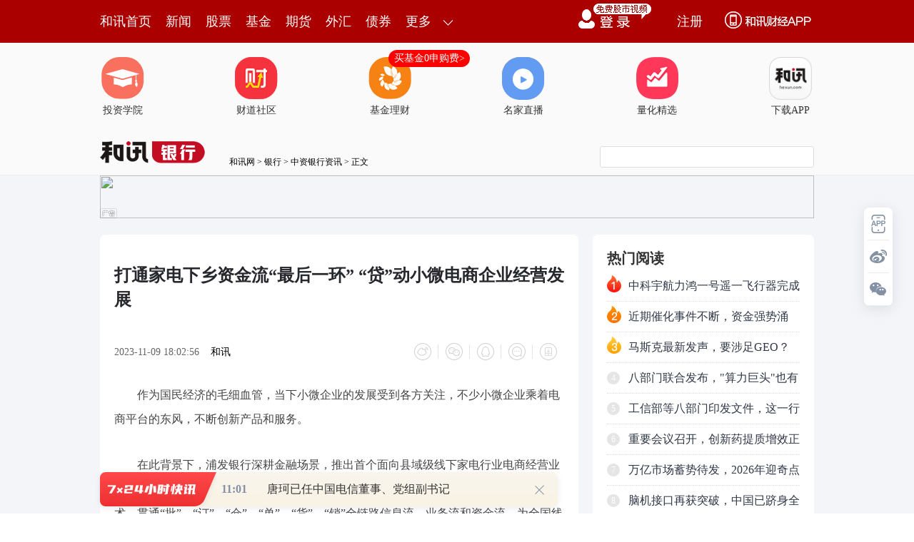

--- FILE ---
content_type: text/html;charset=GBK
request_url: https://opentool.hexun.com/MongodbNewsService/newsListPageByJson.jsp?id=187804274&s=10&cp=1&priority=0&callback=jQuery18303746850568820914_1768360252893&_=1768360257643
body_size: 14714
content:
jQuery18303746850568820914_1768360252893( {"totalNumber":64234,"totalPage":100,"currentPage":1,"result":[{"content":"PHA+0tTPws6qNLTzusvQxLjJu/WjrNaxvdPC5LXYytCzodHp1qSjujxicj7Su6Gix7+31sbnwvK1\n48LfvK3TptPDoaO0y8ew0tHD98i3o7rW98n9zOKyxMrXtM7Hv7fWxufOqsLyteOjrMfSuMPC37yt\nysrTw9Pay/nT0LbMz9/K0LOhoaPQ6MP3yLe6y9DEzsrM4qO61/LI1crHt/HK9NPatPO7t76zx7+3\n1sbno7/A4LHIzOKyxMe/t9bG58LytePC37yto6y/yc3Gtby087u3vrPK17TOx7+31sbntcTC8rXj\nyvTQ1KGjtbHHsNb3wffM4rLE1tCjrEFJyO28/rDlv+nS0bPKz9bHv8rGse3P1qGjPC9wPjxwPrb+\noaLJzNK1ur3M7M3Ls7HF0LbPserXvNPrs9ay1tOmttSho83Ls7HF0LbPw6q146O61tC+/LHqtcTT\n0NCntfjGxjEwyNW++c/fo6zH0rTOyNXOtMTcytW4tKOsvLS/ycXQtqjNy7OxxvS2r6Gjs9ay1tOm\nttTM4cq+o7rI9NOvwPuz1rLWvfbDqrao1tC+/LX4xsYxMMjVz9/U2bP2x+WjrLTzuMXCyr2rw+bB\n2bTzt/nA+8jzu9izt6GjtMvN4qOsudjT2ravu63P4LnYzOKyxKOsyte0zszhyr7T2jEy1MIyMsjV\no6y1scewucm828671sPT67HLyrHS0bTm1NrP1Nb4su7S7KOstMu92rXjs+W439e3yOu05tTavc+4\n37fnz9WhozwvcD48cD7I/aGizcuzsbu3vrPPwrXEs9ay1re9z/LRodTxoaPK0LOhs/bP1s3Ls7G8\no8/zyrGjrNOmueax3LjfzruhotbQzrux6rXEo6zXqs/ytc3Ou8a31tayvL7WoaPX8sjVxczHsNLR\nzOHKvqO6yczStbq9zOy6y9DExrfW1rTzuMXCytDOs8nLq823veG5uaOot8ex2Mi7o6y99s6quMXC\nytDUxdC2z6OpoaM8L3A+PHA+y8ShosjVxNq2zM/fx+nQ98OqtqjWuMr9oaPI1cTatszP38fp0PfU\n9se/u/K3tNeqtcTDqraoseq1xLKit8fJz9ak1rjK/aOstvjKx7S00rWw5da4oaO98cjVtLTStbDl\n1ri089XHMrj2teOjrL/J1/fOqsfp0PfR6dak0MW6xaGjPC9wPjxwPsnPyvY0tPO4ybv1v8nWsb3T\nwuS12MrQs6HR6dako6zR6dakuvPT0M37u/G1w7bU06bK1dLmoaM8L3A+","entitytime":"01/14 10:59","entityurl":"http://news.hexun.com/2026-01-14/223148475.html","id":223148475,"title":"和讯投顾黄儒琛：4大核心干货"},{"content":"PHA+1vfBptfKvfCzys/WvrvB98jr17TMrKOstau5ybzbyLSyu9XHt7S1+KOs1eLSu8/Wz/PB7tbu\ntuDNttfK1d/Ap7vzoaOyu8nZzbbXytXf1Nq+9rLfyrGjrL2r18q98MH3yOvT68H3s/bK/b7d1/fO\nqrrL0MS9u9LX0sC+3aOsssnIoaGw18q98MH3yOu8tMLyyOuhotfKvfDB97P2vLTF18rbobG1xLzy\ntaWy2df3wt+8raGjyPS5ycaxzbbXyr32xr60y7Wl0rvOrLbIvLS/yb72st+jrMTHw7TK0LOh1tC0\n87jFwsq74dO/z9a088G/s8m5ps2218rV36GjysLKtcnPo6zOqNPQ1f3It8jP1qrW98Gm18q98MH3\nyOvB97P2yv2+3bXEsb7WyqOst73E3LnmsdzG5LGzuvO1xMjP1qrP3drlo6zJ9dbB0sDN0LbU1vfB\npravz/K1xL6r17zF0LbPu/HIocrV0uahozxicj6xvs7EveG6z8q11b2+rdHpo6zJ7rbIsvC94tb3\nwabXyr3w1MvX97GzuvO1xM/d2uXC37ytoaPK18/I0OjD98i3o6zW98H3v7TFzMjtvP7L+b3ntqi1\nxMzYtPO1pdPrtPO1paOszaizo9LUtaWxyr270te98Lbus6wzMM3y1KrOqrHq17yjrLWr1vfBpr/J\nzai5/b/Y1sa1pbHKz8K1pbnmxKOjrMjLzqq4ydSk18q98L67wffI69PrvrvB97P2tcTNs7zGveG5\n+6GjwP3I56Os1vfBpr/JudKz9tK7scoxMDAwzfLUqrXEtPO27sLytaWjrM2syrG9qzUwMDDN8tSq\ntcSz78LrsvC31s6qyPS4ybHKMTDN8tSqu/IyMM3y1Kq1xNChtu7C9LWlt9bF+sXXytuho9TatMuy\n2df3xKPKvc/Co6y49rnJtbHI1c2zvMbK/b7dvavP1Mq+1vfBptfKvfC+u8H3yOujrLWryrXWytb3\nwabV/c2ouf3V4tbWobDD98LysLXC9KGxtcS3vcq9yrXP1rPvwuu20s/WoaPI9M2218rV37320sC+\n3db3wabXyr3wwffI68r9vt3DpMS/yOuzoaOsvKvS18/dyOvP3drlo6zC2c6qvdPFzLe9oaM8L3A+\nPHA+t7TWrqOstbHW98GmvMa7rrC11tDO/LPvyrGjrLvhssnTw9Chtu7C8rWls9bQ+L2ostajrM2s\nyrG917bO0NTNqLn9tuCxyrTztu7C9LWl1NLFzKOs1sbU7Nb3wabXyr3wtPO55sSjwfez9rXEvNnP\n86Gj1Nq0y8fp0M7PwqOst9bKsc28vauzys/Wucm827/sy9nPwrTstcTX38rGo6zNs7zGyv2+3dLg\nzayyvc/Uyr7W98Gm18q98L67wfez9qOssrvD99Xmz+C1xMmiu6fN+c35u+HS8r/Wu8XH6dD3xdfK\n28rW1tCz78Lro6zX7tbVtO3Kp7XNzruz1rLWu/q74aGjPC9wPjxwPr/JvPujrMmiu6fL+bvxyKG1\nxNb3wabXyr3wwffI68H3s/bK/b7do6zN+c35ysfW98Gmv8zS4tOq1Oy1xMrQs6G82c/zoaPS8rTL\no6yyu8TctaW0v9LAwLXV4tK7taXSu9a4serF0LbPucm829ffysajrNDoveG6z7j8vt+yzr+8vNvW\ntbXE1rix6rm5vai+9rLfzOXPtaGjxuTW0KOsx7DOxMzhvLC1xMTazeLFzNa4seqjrL/J09DQp8PW\nsrnW98Gm18q98MH3yOvB97P2yv2+3bXEvtbP3tDUoaM8L3A+PHA+vt/M5bb40dSjrM7ewtu9u9LX\ntaXBv7nmxKO089Cho6zW97av0tTC9NK7vLDS1MnPvNu48cLyyOu1xLaptaW56c6qzeLFzKOs1ve2\nr9LUwvTSu7yw0tTPwrzbuPHC9LP2tcS2qbWluenOqsTaxcyho83ixcy0+rHtytCzob+0tuDS4tS4\no6zE2sXM1PK3tNOz1ve2r9TSxcy1xML0s/bBpsG/oaPP4L3P09rW98Gm18q98MH3yOvB97P2yv2+\n3aOsxNrN4sXM1rix6rj8vt+yzr+8v8m/v9DUo6y6y9DE1K3S8tTa09qjrM7ewtvW98GmssnIobrO\n1tay8LWlstnX96OsxuTXyr3wwfe2r7nsvKO++bvhzerV+8zlz9bU2sTazeLFzM2zvMbW0KGjPC9w\nPjxwPs6qsePT2s2218rV38q1stnTptPDo6zK4cDt0tTPwjbM9cTazeLFzMXQts+/2r73vLC21NOm\ntcTK0LOhwt+8raOsv8nWsb3T1/fOqr72st+yzr+8o7o8L3A+PHA+MS4gzeLFzLTz09rE2sXMo6y5\nybzbsrvVx7e0tfijutb3waa0ptPas+/C67bSz9a917bOoaO0y8qx1vfBpr3o1vq087buwvK1pdbG\n1Oy/tLbgvNnP86OsyrXWys2ouf3QobbusvC31re9yr2wtdbQxdfK27PvwuujrLW81sK5ybzb0+vN\n4sXMyv2+3bGzwOuhozwvcD48cD4yLiDN4sXMtPPT2sTaxcyjrLnJvNvBv7zbxuvJ/aO6zqyz1r+0\n1cfF0LbPoaPN4sXMz9TW+LTz09rE2sXMo6zH0rnJvNvT67PJvbvBv82ssr3Fysn9o6yx7cP3ytCz\nocLyxczBpsG/x7++oqOs18q98L34s6HS4tS4u/28q6Osucm8277fsbiz1tD4yc/Q0Lavwaahozwv\ncD48cD4zLiDE2sXMtPPT2s3ixcyjrLnJvNuyu7X4t7TVx6O61vfBprSm09rO/LPvvde2zqGj1vfB\nps2ouf3QobbuwvK1pdbwsr29qLLWo6zNrMqx0tS087buwvS1pdTSxczWxtTsytCzob/Wu8WjrNPV\ntbzJorunxdfK26Os1+7W1cq1z9a1zc67zvyz78S/seqjrM3Gtq+5ybzbxObKxsnP1cehozwvcD48\ncD40LiDE2sXMtPPT2s3ixcyjrLnJvNu3xcG/z8K1+KO60Oi5+7bPx+Wy1sDrs6Gho8TaxczVvNPF\nx9K5ybzbsOnL5rPJvbvBv7fFtPPPwrTso6yx7cP3ytCzocL0xczRucGms8HW2KOs1vfBptX9yrXK\nqdb3tq/U0sXMstnX96Osucm827rz0Pi087jFwsrR09D4z8LQ0Mf3ysahozwvcD48cD41LiDE2s3i\nxcy++b3P0KGjrL270te77tS+tsi1zaO61vfBprSm09rQ7srGtP2x5L3Xts6ho8TazeLFzLnmxKO+\n+car0KGjrLe007PK0LOhvbvS18fp0Pe1zcPUo6zW98GmtPO4xcLK0tHN6rPJs+/C68v4tqijrNX9\ntci0/brPysrKsbv6zca2r7nJvNux5MXMoaM8L3A+PHA+Ni4gxNrN4sXMuebEo8/gsu69z9Cho7q2\n4L/VsqnexLSm09q++bri17TMrKOsucm827y0vau9+MjrseTFzL3Xts6ho8TazeLFzMGmwb+21LXI\no6yx7cP3ytCzobbgv9XLq7e9t9bG573P0KGjrLrz0PjL5tfF0ru3vcGmwb/VvL7d08XKxqOsucm8\n272rs/bP1sP3yLe1xLe9z/LRodTxoaM8L3A+","entitytime":"01/14 10:55","entityurl":"http://news.hexun.com/2026-01-14/223148444.html","id":223148444,"title":"和讯投顾詹娜：当有资金流入时，价格却下跌？"},{"content":"PHA+1/LI1bTzxczW1b3hMTfBrNH019/KxqOsyczStbq9zOyw5b/pxfrBv7X4zaOjrMrQs6G357jx\nx9C7u77nwdKho86q1vrBps2218rV37nmsdzM18DOt+fP1aOsz8LOxL2rtNPWuMr919/KxqGiyczS\ntbq9zOyw5b/pvLBBScj8tcDI/bj2zqy2yKOsz7XNs7LwveK1scewytCzobrL0MTOyszi0+vTprbU\nst/C1KGjPC9wPjxwPtK7oaK6y9DEz9bP89Pryv2+3dHp1qSjusnM0rW6vczssOW/6bX31fvQxbrF\nw/fItzwvcD48cD694brPytCzocr9vt3R0MXQo6y1scewytCzobrL0MTM2NX3se3P1s6q1cfNo7zS\nyv2087f5y/W89aOstfjNo7zSyv2zyry4us68ttT2s6Sho9a1tcO52NeitcTKx6OsyczStbq9zOyw\n5b/p09qxvtbc0rvI1M6qwezVx9b3z9+jrNfyyNXItM27t6K087f5zPjLrqOstuDWu7j2ucm1+M2j\no7vFzNbQy+TT0NfKvfCzosrUx8uw5b7I1K6jrLWrvvnS1MqnsNy45tbVoaPV4tK7z9bP87Pkt9ax\n7cP3o6yw5b/pxNq78cD7xcyz9szT0uLUuLzhvvajrMrQs6HF19G5z9TW+LfFtPOhozwvcD48cD67\n+dPayc/K9rfWzvajrLrL0MTF0LbPyOfPwqO6yczStbq9zOyw5b/ptszG2ry0seOz9s/Wt7S1r6Os\ntPO4xcLK0rLK9NPayPXKxtDeuLSjrLe0ta/BprbI09DP3qOszbbXytXf0Oi+r8zo17e437fnz9Wj\nrMfQzvDDpMS/s62116GjPC9wPjxwPrb+oaK6y9DEwt+8rc3G0d3T67LWzruy38LUo7rRz7/YstbO\nu6OssNHO1bKots67+rvhPC9wPjxwPrWxx7C6y9DEstbOu7LfwtTOqqO61fvM5bLWzru/2NbG1No1\ns8nS1MTaoaOyycih1eLSu733yfey38LUtcS6y9DEwt+8rdTa09qjrNfyyNXJzNK1ur3M7LDlv+mz\nyb27tu7VvMrQs6HX3LPJvbu27rXEMzAlLTQwJaOsyvTT2tfKvfC437bI1Pq20cHs0/Kho7jDsOW/\n6bXEvufB0rX31fujrL2rttTK0LOh1fvM5cfp0Pe8sMH3tq/Q1LL6yfrP1Nb4s+W796Os1eLSstLi\nzrbXxbTzxcy0y8ewtcSz1tD4sca/1dDQx+m087jFwsrS0dbVveGjrLG+1tzK0LOhu/K9q734yOvK\ntdbK0NTFzNX7vde2zqGjPC9wPjxwPr7fzOWy2df3st/C1KO6yPS689D41rjK/bP2z9bJ7rbIu9i1\n96Ooye6216Opo6y/ybv9vKuyvL7Wo6y1q9Do3vDG+rOkxtqz1rnJy7zOrKOs0sDN0Le0ta/Q0Mfp\nyrXKqbTztu6yqLbOstnX96Oo1/ZUo6mjrMq1z9bXyr3wu9jB/dPrwPvI88LktPyho7LZ1/e5/bPM\n1tDQ6OOhyti8zcLJo6yx3MPiwbXVvaOsvOG+9rbFvvihsLPWucm0/dXHobG1xLnf0NTLvM6so6y9\nqzWzybLWzrvX986qt+fP1b/Y1sa1xLrL0MS67M/foaM8L3A+PHA+yP2horv6u+G3vc/y0+u+38zl\n1b3K9aO6vtu9uUFJ06bTw6OsvOHK2LXNzvzUrdTyPC9wPjxwPtTa1/a6w7fnz9W3wL/YtcTHsMzh\nz8KjrLWxx7DK0LOhu/q74b/Jvtu9udPaQUnTptPDwOCw5b/poaO21NPavt+xuLbMz9+y2df3xNzB\nprXEzbbXytXfo6y/ydbYteO52NeiuMPI/LXAo6y1q9Do0c/K2LLZ1/e8zcLJo6y84b72ueax3Ne3\nuN+jrLXItP2w5b/ptdq2/rTOtffV+9bBudi8/L75z9/Ou9bDyrHKtcqptc3O/LLfwtShqqGqtMu+\n2bHj09rJ6NbD1rnL8M67o6zKtc/Wt+fP1b/Jv9ihozwvcD48cD6+38zlv8m52NeiyP2088+4t9bB\n7NPyo7pBSUdD06rP+qGixNrI3cn6s8mhokFJ0r3BxrywQUm0q8O9oaPJz8r2wezT8srH18q98M3q\ns8m437XNx9C7u7rztcS6y9DE07/I67e9z/KjrL7fsbjU+sq1tcSy+tK1wt+8rdans8WjrL/J1/fO\nqrbMz9+yvL7WtcTW2LXjseq1xKGjPC9wPjxwPsvEoaLV+8zl1b3C1NPr0MTMrNfcveGjur6yyPS0\nptfTo6y2r8j0zdHNwzwvcD48cD61scewusvQxNW9wtTX3L3ho7rOtMC0yv3M7KOs1rjK/bTzuMXC\nyr34yOvI9crG0N64tNPrxcy2pb3Xts6ho82218rV39DosNHO1cG9tPO6y9DEvdrX4KO6xuTSu6Os\nxcy2pb3Xts7Q6LGjs9bEzdDEo6y84crYudvN+9fLzKyjrNf2tb2hsL6yyPS0ptfTobGjrNHPv9iy\n2df3s+W2r6O7xuS2/qOs0ru1qbTzxczFzLaluvOz9s/Wye62yLvYtfejqMnuttejqaOs0Oi5+7bP\ns/a796OsyrXP1qGwtq/I9M3RzcOhsbXEvqvXvLK8vtahozwvcD48cD66y9DEveHC26O6sNHO1crQ\ns6G92tfgyse1scewzbbXyrXEudi8/KGjuvPQ+L2rs9bQ+Lj80MK088XM1b3C1NHQxdDT67Dlv+nV\nvcr1stnX99a4xM+jrM6qzbbXytXfzOG5qdeo0rWyzr+8oaM8YnI+Jm5ic3A7PC9wPg==","entitytime":"01/14 10:55","entityurl":"http://news.hexun.com/2026-01-14/223148445.html","id":223148445,"title":"和讯投顾高红：商业航天板块调整信号明确"},{"content":"PHA+QUnTptPDwezT8rihz9bQwrXEt6LVube9z/KhqqGquaTStbulwaqho9Dow/fIt7XEysejrL38\nxtqx7c/Wx7/KxrXEQUnTptPDyO28/qOstuC+272509pDtsu089baz/u30bOhvrCho9LUtrmw/LXI\nuaS+38Dg06bTw86qwP2jrMbk19/Hv7rL0MTUtNPaz8LU2MG/s9bQ+MXKyf2hosrQs6HQ6MfzvK/W\n0MrNt8Wju0FJ0r3BxrDlv+m9/MbatcTHv8rGse3P1qOszazR+bXD0ubT2sbkzPm6z7Tz1trI1bOj\nvaG/tdDox/O1xMr00NSho7b4sb60ztbYtePMvczWtcSjrNTyysfD5s/yuaTStbOhvrC1xMjLuaTW\nx8Tc06bTw6GjPGJyPrHK1d/S0crhwO2z9rmk0rW7pcGqwezT8rXE1ti147HqtcSjrNa1tcO52Nei\ntcTKx6OsuMOw5b/p0tGzys/Ws/bHxMi719/Hv7XEzKzKxqGjxuS6y9DEx/22r8LfvK3U2tPao6y2\n4Mr9uaTStbulwarN+Mbz0rXT67Wxx7DIyMPFtcRBSdOm08PI7bz+wezT8rTm1Nq9z8e/tcTStc7x\nudjBqtDU0+u8vMr10K3NrNDUoaO008rQs6HBqrav0KfTpsC0v7SjrL38xtpTb3JhoaJBSdbHxNzM\n5bXIt73P8rXEx7/KxrHtz9ajrNPruaTStbulwaqw5b/p0M6zycHLz9TW+LXEubLV8bjxvtahozwv\ncD48cD6xvtbKtvjR1KOszt7C28rHw+bP8rTz1tq1xM/7t9G8tkFJ06bTw6Osu7nKx7f+zvG5pNK1\ntcSy+tK1vLZBSdOm08OjrL75yvTT2kFJ06bTw8j8tcC1xLrL0MTX6bPJsr+31qGjtMvHsLHK1d/S\n0czhvLCjrDIwMjbE6tPQzfuzyc6quqPN4kFJvLzK9c/yufrE2kFJ06bTw7OhvrC0q7W8wuS12LXE\nudi8/MTqt92ho7Wxx7BBSdb3z9/V+8zl19/Hv7GzvrDPwqOs0OjM4dDRytCzobLO0+vV36O6srvT\npr32vtu9udPaQUnWx8TczOW1yNLRu/G547e6udjXorXEt73P8qOsuPzQ6NbYytO5pNK1u6XBqs34\n0+vIy7mk1sfE3Mjaus+1xM+4t9bB7NPyoaO4w8Hs0/Kyu732vt+xuM2stci1xLei1bnIt7ao0NSj\nrMfSxL/HsMjUtKbT2snQzrS808vZtcS917bOo6y4/NbY0qq1xMrHo6yw5b/pxNrW7rbgyc/K0Lmr\ny77NrMqxtf6808HLQUnTptPDyO28/rXEusvQxMLfvK2jrL7fsbjLq9bYvrrV+dPFysahozwvcD48\ncD69/MbascrV39LRx7+196OsMjAyNcTqs/XXyr3wz/JBSdOm08PI/LXAtcS8r9bQxeTWw6Os0tHK\nzbfFs/bD98i3tcTK0LOh0MW6xaGj08jG5MrH1NrJzNK1ur3M7LDlv+m0y8ewwsrPyNffs/bH98rG\noaLQzrPJyr63ttCn06a686OsQUnTptPDyO28/tf3zqq7+rm518q98NbYteOyvL7WtcTB7NPyo6zU\n2s60s/bP1qGwwfrNt8HstfgruPq357nJtfjNo6GxtcTD98i3tffV+9DFusXHsKOssOW/6bvYtfe7\n8s6quvPQ+LK8vtbM4bmptLC/2sbaoaPPo837yc/K9srhwO21xNfKwc/E3Lm71vrBpsrQs6GyztPr\n1d+9+NK7sr3JuNGh08XWyrHqtcSho7HK1d++sLflo6zDv8jV1Oe85L3itsHW2NKqytCzodDCzsWj\nrMj0sb7OxLbUxPrT0Mv5sO/W+qOsu7bTrbXj1N7Wp7PWo6zD98jV1Oe85M2s0rvKsbzko6zO0sPH\nvMzQ+L27wfehozwvcD4=","entitytime":"01/14 10:55","entityurl":"http://news.hexun.com/2026-01-14/223148446.html","id":223148446,"title":"和讯投顾李景峰：人工智能+工业互联！A股谁最受益？"},{"content":"PHA+18q98L67wffI67Wrucm827e0z/LPwrX4o6zV4tK7ytCzoc/Wz/PB7tbutuDNttfK1d/Ap7vz\noaO24Mr9zbbXytXfzfnN+b2r18q98MH3yOuhosH3s/bK/b7d1/fOqrrL0MS9u9LX0sC+3aOs0M6z\nyaGw18q98MH3yOu8tMLyyOuhotfKvfDB97P2vLTF18rbobG1xLnf0NTC37ytoaO1q8j0zbbXyr72\nst+99r2owaLT2rTLtaXSu86stsijrMrQs6Gy2df3vavC2c6qvPK1pbuvxdC2z6Osz9TIu7K7t/u6\nz8q1vMrK0LOhuebCyaGjzqjT0NX9yLfIz9aq1vfBptfKvfDB97avtcTE2tTawt+8raOst73E3Lnm\nsdzG5NbG1Oy1xL270tfP3drlo6zJ9dbB0sDN0Nb3wabXyr3wtq/P8sq1z9bT0NCn06/A+6Gjsb7O\nxL3hus/KtdW9vq3R6aOssvC94tb3wabXyr3wsbO687XEteTQzc/d2uWjrLKizOG5qb/JwuS12LXE\n06a21Le9sLihozxicj7K18/I0OjD98i3o6yzo7nmv7TFzMjtvP7L+c2zvMa1xMzYtPO1paGitPO1\npaOozaizo9a4taWxyr3wtu6zrDMwzfLUqrXEvbvS16Opo6zG5Mr9vt2/ybG71vfBps2ouf2y8LfW\ntqm1pcjLzqqy2b/Yo6y9+Lb4xaTH+tfKvfC+u8H3yOuhor67wfez9rXE1ebKtdDFusWho8D9yOej\nrNb3waa/ybnSs/YxMDAwzfLUqrXEtPO27sLytaWjrM2syrG9qzUwMDDN8tSqtcTC9LP20OjH87Lw\nt9bOqrbgscoxMM3y1Kq78jIwzfLUqrXE0KG27sL0taXWtNDQoaPU2rTLstnX98/Co6y1scjVxczD\n5r2rz9TKvtb3wabXyr3wvrvB98jro6y1q8q11srW98Gm1f3NqLn91sbU7NfKvfDB98jrvNnP88q1\nz9az78LrttLP1qOsvfbSwL7duMPK/b7dstnX97XEzbbXytXfvKvS18/dyOvP3drlo6zC2c6qvdPF\nzLe9oaM8L3A+PHA+t7TWrqOsyPTW98Gm0uLNvLXNzrvO/LPvo6y74bLJyKGhsNChtaW31sX6wvLI\n6yu087Wl1NLFzKGxtcSy2df3xKPKvaO6zai5/dChtu62qbWl1vCyvc78xMmz78Lro6zNrMqx0tS2\n4LHKtPO1pdb3tq/U0sXMo6zWxtTs1vfBptfKvfC087f5wfez9rXEvNnP86GjtMvH6dDOz8KjrLfW\nyrHNvL2rs8rP1rnJvNu/7MvZz8LMvdffysajrNfKvfDNs7zGyv2+3dLgz9TKvtb3wabXyr3wvrvB\n97P2o6yyu8P31ebP4LXEyaK7p835zfm74dLyv9a7xcfp0PfF18rbytbW0LPvwuujrNfu1tXKtc/W\n1vfBprXNzrvO/LPvtcTEv7XEoaM8L3A+PHA+v8m8+6OsyaK7p8v5uduy7LW9tcTW98Gm18q98MH3\ntq/K/b7do6y24M6qxuS/zNLi1sbU7LXEytCzobzZz/OjrM7et6jX986qxdC2z7nJvNvVx7X4tcS6\ny9DE0sC+3aGj0qq55rHc1eLSu8/d2uWjrL/JvejW+qGwxNrN4sXMobHWuLHqyrXP1rj8vqvXvLXE\nxdC2z6GqoarP4L3P09rW98Gm18q98MH3yOvB97P2yv2+3aOsxNrN4sXMuPy+37LOv7y829a1o6zH\n0rK7yty2qbWlsvC31rLZ1/e1xLjJyMWho77fzOW2qNLlzqqjus3ixcy21NOm1ve2r8LyyOu2qbWl\no6i8tNLUwvTSu7yw0tTJz7zbuPHW97avs8m9u7XEtqm1paOst7TTs8rQs6G/tLbg0uLUuKOpo7vE\n2sXMttTTptb3tq/C9LP2tqm1paOovLTS1ML00ru8sNLUz8K827jx1ve2r7PJvbu1xLaptaWjrLe0\n07PK0LOhv7S/1bvy1ve2r9TSxczS4tS4o6mho87ewtvW98GmyOe6zrLwt9a2qbWlo6zXyr3wtcTV\n5sq1wfe2r7e9z/K++bvh1NrE2s3ixczK/b7d1tC/zbnbzOXP1qGjPC9wPjxwPr3hus/E2s3ixczF\n0LbPytCzodffysajrL/Jss6/vNLUz8LB+cz1yrWy2b/avvejrL7fsbjWsb3TzNfTw7zb1rWjujwv\ncD48cD7G5NK7o6zN4sXMtPPT2sTaxcyjrLnJvNuyu9XHt7S1+KGqoarW98Gms+/C67bSz9aho83i\nxcy55sSjwezPyLWrucm827e0z/LPwrX4o6yx7cP31vfBpr3o1vq087buwvK1pdbG1Oy/tLbgvNnP\n86OsyrXWytX9vfjQ0LPvwuvFybeio6zQ6L6vzOi358/VoaM8L3A+PHA+xuS2/qOszeLFzLTz09rE\n2sXMo6y5ybzbwb+828bryf2hqqGq0dPQ+L+01cfH98rGoaPN4sXMz9TW+LTz09rE2sXMo6zH0rnJ\nvNvT67PJvbvBv82ssr3Fysn9o6y3tNOzytCzocLyxczBpsG/x7++oqOsucm8277fsbi8zND4yc/Q\n0LXEtq/BpqGjPC9wPjxwPsbkyP2jrMTaxcy089PazeLFzKOsucm827K7tfi3tNXHoaqhqtb3waa1\nzc67zvyz76GjxNrFzLnmxKPB7M/Itau5ybzbxObKxsnP1cejrMu1w/fW98Gm1NrS1NChtu62qbWl\nzvyz77XEzazKsaOszai5/bTztaXU0sXM1sbU7L/Wu8XH6dD3o6zT1bW8yaK7p727s/az78LroaM8\nL3A+PHA+xuTLxKOsxNrFzLTz09rN4sXMo6y5ybzbt8XBv8/CtfihqqGqufu2z8flstbA67OhoaPE\n2sXM1bzTxcfSucm827Dpy+azyb27wb+3xbTzz8LMvaOsse3D98rQs6HC9NG5s8HW2KOs1vfBptX9\n1ve2r9TSxcyjrNDovLDKsbnmsdy358/VoaM8L3A+PHA+xuTO5aOsxNrN4sXMvvm9z9Cho6y9u9LX\nu+7UvrbItc2hqqGq1vfBptDuysa0/bHkoaPE2s3ixcy55sSjvvm0ptPatc3Ou6Ost7TTs8rQs6G9\nu822x+W1raOstPO4xcLKzqrW98Gmy/i2qLPvwuu687XItP2x5MXM0MW6xbXEvde2zqOs0Oixo7PW\nudvN+6GjPC9wPjxwPsbkwfmjrMTazeLFzLnmxKPP4LLuvc/QoaGqoaq24L/VsqnexLT9seTFzKGj\nxNrN4sXMsu6+4LK7tPOjrLHtw/e24L/Vy6u3vcGmwb+0ptPavvm64te0zKyjrLnJvNu2zMbaxNq0\n87jFwsrTrcC0t73P8tGh1PGjrNDo1ti147nY16K689D4wb/E3NPrucm82827xsa3vc/yoaM8L3A+\n","entitytime":"01/14 10:19","entityurl":"http://news.hexun.com/2026-01-14/223148068.html","id":223148068,"title":"和讯投顾詹娜：当有资金流入时，价格却下跌？是怎么回事？ "},{"content":"PHA+vfHI1crQs6HWuMr9t8XBv8/CtfijrMfS1tW94cHLtMvHsLXEMTfBrNH019/KxqGj1Nq0y7Gz\nvrDPwqOsytCzobrL0MTSyc7KvK/W0NPayP2146O6xuTSu6Os1rjK/cnP1cfH98rGyse38dLR1tW9\n4aO/xuS2/qOsyczStbq9zOyw5b/pvfHI1b/3x67Qp9Omz9TW+KOsuMOw5b/p0NDH6crHt/HS0cLk\nxLujv8bkyP2jrEFJ06bTw8zissTKx7fxu+HM5rT6yczStbq9zOyzyc6q0MLW98/fo7/V67bUyc/K\n9sj9tPPOyszio6yxvs7Evau94brPytCzocLfvK3Vub+qt9bO9qGjPGJyPsrXz8ijrLnY09rWuMr9\n19/KxqOsscrV38jPzqq1scewyc/Vx8f3ysbJ0M601tW94aGjtMvHsNLRw/fIt8XQts/H98rG0dPQ\n+LXEusvQxLHq17yhqqGquPe089a4yv3Q6NDOs8m5stXxoaO007Wxx7DK0LOhse3P1sC0v7SjrL/G\ntLQ1MKGisbHWpDUwtci6y9DE1rjK/b75zrTNu8bGx7DG2rjfteOjrLj3tPPWuMr919/KxrKizrTQ\nzrPJ0K3NrKOs0vK0y73xyNW1xM/CtfjTpr3ntqjOqsf3ysbW0LXEvde2ztDUtffV+6Gj1sHT2rTL\ntM6199X7yse2zMbasqi2r7u5yse917bO0NS199X7o6y/yc2ouf3D98jVoaK688jVtcTK0LOhse3P\n1r340ruyvdHp1qSjur3xyNXK0LOh0tGz9s/Wt8XBv8/CtfhLz9+jrMj0uvPQ+MG9uPa9u9LXyNW8\nzND4s/bP1rfFwb/S9c/fo6yEdL/JxNy0pbeivde2ztDUtffV+9HTs6Sju7WrtNPK0LOhwt+8rcXQ\nts+jrMP3yNW087jFwsqyu7vh0dPQ+NXi0rvX38rGo6zWwcnZ09DN+8q1z9bWubX4xvPOyLvy0M6z\nybe0sPzX38rGo6zS8rTL1rjK/cnP1cfH98rGtcS6y9DEwt+8rcnQzrSxu8bGu7WhozwvcD48cD7G\n5LTOo6y52NPayczStbq9zOyw5b/po6yxytXfyM/Oqsbk0NDH6c2s0fnOtNbVveGjrLWrx7DG2sbV\n1cfKvbXEzt7E1Nesx66917bO0tG94cr4oaO1scewsOW/6dX9tKbT2srXtM7W2LTzt9bG573Xts6j\nrLrz0Pi6y9DEu/q74b2rvtu9udPat9bG59bQzdHTsbb4s/a1xLrL0MSx6rXEoaqhqrTLwOCx6rXE\ntPO4xcLKsru74bP219S98cjVtfjNo7j2ucmjrLb4ysfEx9Cp1Nq31sbn1tDVuc/Wv7m1+NDUoaLE\n3Lm7xObKxtffx7+1xMa31taho7rz0PjQ6NbYteO4+tfZsOW/6cTausvQxLj2ucm1xLHtz9ajrNb3\n0qrC37yt1NrT2qO6yczStbq9zOzX986qxOrE2tbYteO3or3NtcS088zissSjrLTTwPrKt7nmwsnA\ntL+0o6y088zissTQ0MfpvKvJ2bP2z9ahsEHJsaGxyr3W1b3ho6y24Mr9u+HS1Lb+tM6z5bjfu/LV\n8LW01fvA7bXE0M7KvdHT0PijrNLytMvO3tDouf22yLWj08ew5b/p0NDH6dbVveGhozwvcD48cD61\n2sj9o6y52NPaQUnTptPD0+vJzNK1ur3M7LXEudjPtaOsscrV38jPzqq2/tXfsqK3x8zmtPq52M+1\no6y2+MrH09DN+9DOs8nM4rLEubLV8aGjQUnTptPDzOKyxLXEusvQxLTfu6/C37yt1NrT2rS6vdrH\nsLrztrmw/LXI1sfE3Nb6ytahos/gudi088Sj0M21xLPW0Pi1/LT6o6y689D4yNTT0MP3yLe1xMqx\nvOS0sL/a0+u037uvysK8/qOs0vK0y7jDzOKyxMjUvt+xuLPW0Pix7c/WtcS7+bSho6yyu7Tm1NrM\n5rT6yczStbq9zOy1xLHY0qrQ1KOstv7V37TzuMXCyr2rzayyvbeivc2hozwvcD48cD7X27rPwLS/\ntKOsytCzobrL0MS94cLbyOfPwqO6xuTSu6Os1rjK/cnQzrS8+7alo6y689D4yNS+37G40dPQ+MnP\n1ce1xMexwaaju8bktv6jrMnM0rW6vczssOW/6dPQzfvTrcC0tdq2/rKo0NDH6aOstbHHsLfWxue9\n17bO1f3Kx8m40aG6y9DEseq1xLXEudi8/Mbao6y98cjVzajQxbDlv+nL5NPQ0uy2r6OstavQ6NTZ\nuduy7NK7uPa9u9LXyNXS1Mi3yM/G5LrL0MSx6rXEs8nJq6O7xuTI/aOsQUnTptPDzOKyxLiyuMe3\nts6nueO3uqOsvavT68nM0rW6vczssOW/6c2ssr23or3NoaM8L3A+PHA+0OjW2LXjzOHKvrXEt+fP\n1bXjo7ox1MIxNcjVxvCjrEG5ycrQs6G9+MjrMdTCt93Hv9bG0rW8qMX7wrbG2qOs1Nq0y8bavOSy\nv7fWuPa5ydPIxuTKx9Chxcy5yb/JxNzD5sHZ0rW8qKGwsazA16Gxt+fP1aGj0vK0y6OsuvPQ+LLZ\n1/fQ6L7bvbm6y9DEseq1xKOs08XPyNGh1PHS0cX7wrbStbyox9Kx7c/Wzsi9oaGiu/LStbyoyLe2\nqNDUvc+437XExrfW1qO7ueax3NK1vKi05tTa1ti087K7yLe2qNDUoaK087jFwsrF+8K2v/fL8LXE\nseq1xKOs08jG5NDovq/M6NK7vL62yL/JxNyxu8q1yqlTVLfnz9W+r8q+tcS49rnJo6y84b72ueax\n3NK1vKiy7qGi18rWyrK7vNG1xMCsu/i5yaGjPC9wPg==","entitytime":"01/14 10:19","entityurl":"http://news.hexun.com/2026-01-14/223148069.html","id":223148069,"title":"和讯投顾金永虎：指数上涨趋势是否已终结？"},{"content":"PHA+1/LI1UG5ycrQs6HW1b3hMTfBrNH019/KxqOsyczStbq9zOyw5b/pxfrBv7X4zaOjrMrQs6HH\n6dD3s/bP1s/U1vjH0Lu7oaPOqtb6wabNttfK1d+55rHct+fP1aGisNHO1be9z/KjrLG+zsS9q7TT\n1rjK/dffysahosnM0rW6vczssOW/6cf3ysa8sEFJ06bTw7v6u+HI/bTzusvQxM6stsijrLLwveLK\n0LOhudi8/M7KzOKyorj4s/a21NOmst/C1KGjPC9wPjxwPtK7oaK6y9DEz9bP89Pryv2+3dHp1qSj\nusnM0rW6vczstszG2tDeuLS3psGmo6zF19G5t+fP1c25z9Q8L3A+PHA+tNPK0LOhusvQxMr9vt3A\ntL+0o6zX8sjV1cfNo7zSyv2087f5y/W89aOstfjNo7zSyv2zyry4us68ttT2s6SjrMrQs6HXrMeu\n0KfTpr/sy9nNy7OxoaPWtbXD16LS4rXEysejrMnM0rW6vczssOW/6dTax7DSu7270tfI1cjUzqrB\n7NXH1vfP36Os1/LI1ci0zbu3orTzt/nM+Muuo6y24Na7uPa5ybX4zaOju8XM1tDL5NPQ18q98LOi\nytTHzLDlvsjUrqOstau++dLUyqew3Ljm1tWho9Xi0rvP1s/zs+S31rHtw/ejrLDlv+nE2rvxwPvF\nzLP2zNPS4tS4vOG+9qOstszG2sXX0bnRucGmvt6086GjPC9wPjxwPrv509rJz8r2yv2+3cXQts+j\nrMnM0rW6vczssOW/6bbMxtq8tLHjs/bP1re0ta+jrLTzuMXCytKyyvTT2sj10N64tNDQx+mjrLe0\nta/BprbI09DP3qOszbbXytXf0Oi+r8zot+fP1aOsx9DO8MOkxL+zrbXXo6i8tKGwvdO3ybW2obGj\nqaGjPC9wPjxwPrb+oaK6y9DEwt+8rc3G0d3T67LWzruy38LUo7rRz7/YstbOu9bBNbPJo6yw0c7V\nsqi2zrLZ1/e7+rvhPC9wPjxwPrWxx7CyycihvffJ97LfwtS1xLrL0MTC37yt1NrT2tfKvfDD5tPr\nytCzocfp0Pe1xMGqtq/TsM/so7rX8sjVyczStbq9zOyw5b/ps8m9u7bu1bzK0LOh19yzyb27tu61\nxDMwJS00MCWjrNf3zqrXyr3wuN+2yNT6ttG1xLrL0MTI/LXAo6zG5L7nwdK199X7sru99rvhs+W7\n98rQs6HH6dD3o6y7ub2r07DP7NX7zOXB97av0NSho9Xi0rvQxbrFu/LS4s6218W088XMtMvHsLXE\ns9bQ+LHGv9W917bO0tHW1b3ho6yxvtbctPO4xcLKvfjI68XM1fvW3MbaoaM8L3A+PHA+ttTTprLZ\n1/ey38LUyOfPwqO6uvPQ+Mj01rjK/bP2z9bJ7rbIu9i196Ooye6216Opo6y/ybDRztW1zc78u/q7\n4aOstavQ6LLJ08OyqLbOstnX98Sjyr2hqqGqvejW+srQs6HQ3ri0uf2zzMq1yqm087buVCswvbvS\n16OsttLP1rK/t9bA+8jzo6zC5LT8zqqwsqGjstnX99bQ0Oi2xb74wbXVvdDEzKyjrN7wxvqhsLPW\nucm0/dXHobG1xLnf0NTLvM6so6zRz7jxvavX3LLWzru/2NbG1No1s8nS1MTao6zV4srHtbHHsL3X\nts6358/Vv9jWxrXEusvQxLXXz9+hozwvcD48cD7I/aGiu/q74be9z/LT677fzOXVvcr1o7q+2725\nQUnTptPDyPy1wKOsvOGz1rXNzvy357/Y1K3U8jwvcD48cD621NPa09C9u9LX0OjH87XEzbbXytXf\no6y9qNLpvtu9uUFJ06bTw8/gudiw5b/po6y1q9Do0c/K2NW9yvW8zcLJo6y84b72ueax3Ne3uN+y\n2df3o6y1yLT9sOW/6bXatv60zrX31fvWwbnYvPy++c/fzrvWw8qxyrXKqbXNzvyho7TLwOCy2df3\ntcS6y9DE08XKxtTa09rWucvwtePOu8P3yLejrLfnz9W/yb/YoaM8L3A+PHA+vt/M5b/J1ti147nY\n16LI/bTzz7i31re9z/KjukFJR0PTqs/6oaLE2sjdyfqzyaGiQUnSvcHGvLBBSbSrw72ho7TT18q9\n8MH3z/LAtL+0o6zV4tCpyPy1wMrH18q98M3qs8m437XNx9C7u7rztcS6y9DE07/I68Hs0/KjrMfS\nvt+xuNT6yrW1xLL60rXC37yt1qezxaOsuvPQ+Mi3tqjQ1M/gttS4/LjfoaM8L3A+PHA+y8ShotX7\nzOXVvcLU0+vQxMyssNG/2KO6vrLI9LSm19OjrLavyPTN0c3DPC9wPjxwPtfbus/AtL+0o6zOtMC0\nvLi49r270tfI1crQs6G087jFwsqzys/WyPXQ3ri0zKzKxqOsvfjI68XMtqW917bOoaPNttfK1d/Q\n6LDRztW6y9DEvdrX4KO6xcy2pdbcxtrE2rGjs9bEzdDEo6zRz7/YstnX98a1tM6jrNf2tb2hsL6y\nyPS0ptfTobGju9K7tam088XMzeqzycXMtqWyorP2z9bJ7rbIu9i196Ooye6216Opo6zU8tDoufu2\nz7P2u/ejrMq1z9ahsLavyPTN0c3DobGhozwvcD48cD61scewytCzobu3vrPPwqOszKTXvL3a1+DK\nx9OvwPu1xLnYvPzHsMzhoaO689D4vauz1tD4uPzQwrTzxczVvcLU0dDF0NPrsOW/6dW9yvWy2df3\n0qq146OszqrNttfK1d/M4bmpss6/vKGjPGJyPiZuYnNwOzwvcD4=","entitytime":"01/14 10:19","entityurl":"http://news.hexun.com/2026-01-14/223148070.html","id":223148070,"title":"和讯投顾高红：市场情绪出现显著切换"},{"content":"PHA+QUnTptPDwezT8tTZzO3Iq9DCt6LVube9z/KhqqGquaTStbulwaqho9Do16LS4rXEysejrL38\nxtqx7c/Wx7/KxrXEQUnTptPDyO28/rbgw+bP8kO2y8/7t9HIuszlo6zA/cjnsr+31tbHxNzW+srW\nwODTptPDo6jI57a5sPyjqbXE19/Hv6OsusvQxMf9tq/BptTa09rG5L3PuN+1xMrQs6HPwtTYwb+j\nu0FJ0r3BxsHs0/K1xL3Xts7Q1OHIxvCjrM2s0fnUtNPaxuTD5s/ytPPW2rXE06bTw8r00NSho7b4\nsb60zr7bvbm1xLrL0MS3vc/yo6zKx8Pmz/K5pNK1s6G+sLXEyMu5pNbHxNzTptPDoaM8YnI+scrV\n39LRyuHA7bP2uaTStbulwarB7NPytcTW2LXjz+C52LHqtcSjrNa1tcO52NeitcTKx6OsuMOw5b/p\n0tGzys/Ws/bW8LK919/Hv7XEzKzKxqGjusvQxNSt0vLU2tPao6y24Mr9uaTStbulwarN+Mbz0rXT\n60FJ06bTw8jtvP7B7NPytObU2r3Px7+1xNK1zvG52MGq0NTT67y8yvXQrc2s0NSho7TTytCzocGq\ntq/AtL+0o6xTb3JhoaJBSdbHxNzM5bXIz+C52MHs0/K9/MbatcTHv8rGse3P1qOs0+u5pNK1u6XB\nqrDlv+nQzrPJwcvP1Nb4tcTBqrav0KfTpqGjzt7C28rHw+bP8rTz1tq1xEO2y0FJ06bTw6Osu7nK\nx8Pmz/Ky+tK1tcS5pNK1vLZBSdOm08OjrL75waXK9NPaQUnTptPDtcS6y9DEyPy1wKGjPC9wPjxw\nPrTLx7DS0czhvLCjrDIwMjbE6rvyvavTrcC0uqPN4kFJvLzK9c/yufrE2kFJsvrStbSrtby1xLnY\nvPy917bOoaO1scewQUmw5b/p1fvM5dffx7+1xLGzvrDPwqOs0OjM4dDRytCzobLO0+vV36OssrvT\npr32vtu9udPaQUnWx8TczOW1yNLRyty52NeitcTB7NPyo6y7udDo1ti147nY16K5pNK1u6XBqs34\n0+vIy7mk1sfE3Mjaus/TptPDtcTP4LnYt73P8qGjuMO3vc/yvt+xuM2stci1xLei1bnIt7ao0NSj\nrMfSxL/HsMnQzrS9+MjrvNPL2cnP1ce917bOo6zNrMqxsOW/6cTa1u624MnPytC5q8u+u7m1/rzT\nwctBSdOm08PI7bz+tcTStc7xyvTQ1KOsvt+xuMur1tjC37yt1qezxaGjPC9wPjxwPr38xtrS4Me/\ntfejrDIwMjXE6rP118q98MP3yLfRodTxQUnTptPDyPy1wKOs1eLSu8rQs6HQxbrFvKvOqsflzvqh\no7TLx7DJzNK1ur3M7LDlv+m1xL3Xts7Q1Me/ysax7c/Wo6zS0c6qv8a8vMj8tcChsLy8yvXNu8bG\nK7OhvrDC5LXYobG1xLei1bnEo8q9zOG5qcHL0enWpKGjttTT2kFJ06bTw8jtvP7I/LXAtvjR1KOs\n1NrOtLP2z9ahsMH6zbe5ycHstfihorj6t+e5ybX4zaOhsbXIw/fIt7X31fvQxbrFtcTHsMzhz8Kj\nrLDlv+m917bO0NS72LX3t7S2+NPQzfvOqrrz0PiyvL7WtPK/qr/VvOShozwvcD48cD7Po837yc/K\n9srhwO21xNfKwc/E3Lm71vrBpsrQs6GyztPr1d+9+NK7sr3JuNGhz+C52M2218qx6rXEoaPO0srH\nvrC35aOsw7/I1bO/vOS94rbB1tjSqsrQs6HQws7Fo6zI9MnPyvbE2sjdttTE+tPQy/mw79b6o6y7\nttOt0+jS1Nans9ajrMP3yNWzv7zkzazSu8qxvOSjrM7Sw8e8zND4veK2wcrQs6G2r8ysoaM8L3A+\n","entitytime":"01/14 10:11","entityurl":"http://news.hexun.com/2026-01-14/223147930.html","id":223147930,"title":"和讯投顾李景峰：人工智能+工业互联！A股谁最受益？"},{"content":"PHA+zqq6ztK7wta088WjytC94cr4uvOjrLbgyv3JorunyNTE0dLUyrXP1tOvwPujv7G+zsS9q8nu\nyOvMvczWyaK7p87ItqjTr8D7tcS6y9DEwt+8raGqoarIz9aqyse7+bShx7DM4aOsvM3CycrHusvQ\nxLGj1c+jrLjxvtbKx734vde52Lz8oaM8L3A+PHA+zt7C28rQs6HH6dD3us61yL/xyMijrM2218rV\n37750Oixo7PWwO3Q1KO6tbHX1MnttcS9u9LXwt+8rbG7ytCzodHp1qTOqrTtzvPKsaOs06bBory0\n1rTQ0Na5y/Cy2df3o6zW97avs9DIz8qnzvOju8fQzvDD1NDFy/nOvaGwucnJ8aGxtcS527Xjo6y4\n/LK706bS8rWj0MTMpL/VtvjDpMS/17e436GjtbHK0LOhvfjI67fHwO3Q1LKotq+917bOo6zO3tDo\nvsC94dDQx+nX38rGtcS21LTto6zTptb3tq+9tbXNstbOu9LUueax3Lfnz9WhozwvcD48cD7NttfK\nuf2zzNbQo6y+tM63ytCzocrHsdixuLXE0N7R+KO6vMjSqtPQxM3QxLXItP26z8DtwvLI68qxu/q1\nxLaowaajrNKy0qrT0Ln7ts/VtrLW1rnL8LXExsfBpqGj0Oi997zHo6xLz9/NvL/Nudu3tNOzytCz\nodffysajrLTTsrvG28L3o6yxo9XPsb698LCyyKvTwNS2ysfNttfKtcTK19Kq1K3U8qGjPC9wPjxw\nPs7xsdjAzrzHo6zE3Lm71Nq5ycrQ1tCzpMbayfq05rKi06/A+7XEzbbXytXfo6y++crH1/DW2MrQ\ns6HH98rGtcTIy6GjvajS6crVstixvs7Et7S4tNHQtsGjrLnY16LAz831o6y78cihzsi9oc/yyc+1\nxM2218rWuNL9o6zW+sGmzbbXytauwre4/L7ft73P8rjQoaM8YnI+Jm5ic3A7PC9wPg==","entitytime":"01/14 09:42","entityurl":"http://news.hexun.com/2026-01-14/223147450.html","id":223147450,"title":"和讯投顾王振宇：散户稳定盈利的核心逻辑"},{"content":"PHA+vfHI1crQs6HX38rGs9DRuaOs0OjW2LXjyuHA7bfWzvaho7TzxczV8LW0u9jC5KOstaXI1bPJ\nvbu27rTvMy42Nc3y0trUqqOstLS917bO0NSzyb27zOzBv6OstavK1cXMytWz9tL1z9+ho9TnxczK\nsbbOo6zXyr3wwsrPyLeiwabArbavtPO98MjavLDKr9PNyq+7r7Dlv+m7pMXMo6zIu7ukxczQp7n7\nzrS079SkxtqjrM60xNzFpNeqytCzoc/C0NDMrMrGoaM8YnI+vfHI1dL1z9/X38rGtcS6y9DE09XS\n8qOs1NrT2rj00rnV67bUuN/Ou7HqtcTD3Lyvs/bMqLXEvOC53LTryqmho7bU09qz1tPQuN/Ou7Hq\ntcS1xM2218rV37b40dSjrLbgyv3TptLRytW1vcivycy3osvNtcS358/VzOHKvrbM0MWho7TLtM68\n4LncuLK4x8nM0rW6vczssOW/6cTaOLzSxvPStaOszazKsUFJR0PB7NPywfrNt7HqtcS54rHqsbvK\ntcqpz96437ncv9iho7vYy925/c350NDH6aOsxr3MtqGius+4u7XIseq1xMnP1ce917bOvvnOtLP2\nz9a0y8DguN/Hv7bIz96437zgudyhozwvcD48cD7WtbXD16LS4rXEysejrLG+tM684Lnc1f6y37P2\nzKi92rXjx6G36srQs6G3xcG/tLTQwrjfoaLP8jQyMDC147eixvCz5bv31q68yqGj1Nq0y7nYvPy0\nsL/axtrKtcqpx7+84Lnco6zWsb3T0bnWxsHLytCzodf2tuDH6dD3oaPO3sLbysfTztfKoaLJorun\nu7nKx8G/u6/Xyr3wo6yyztPrytCzobXEu/28q9DUvvnU4srcz9TW+LTyu/ejrLbMxtrK0LOhzbvG\nxjQwMDC147XE1KTG2rv5sb7C5L/VoaM8L3A+PHA+sOW/6bHtz9a3vcPmo6zW98/fyPy1wMrcvOC5\n3NOwz+zD98/Us9DRuaGjQUlHQ7Dlv+nE2qOssPzAqKGw0ru146GxobDWtbXDwvKhsdTaxNq1xLHq\ntcS34rDl0uLUuLK71+OjrLrL0MTUrdLy1NrT2tfKvfC21Lzgudy358/VtcS55rHcoaO3x9b3z9+1\nxNK90qmw5b/pzrTE3LPQvdPK0LOh18q98KOszt63qNDOs8nT0NCnzOa0+tans8Who7G+tM684Lnc\ntOvKqbXEwuS12KOsttTK0LOhtszG2tTL0NCy+sn6wcu9z8e/tcS3tM/y0tbWxtf308Oho73hus+0\n88XMtMvHsMGs0PgxN8Gs0fS1xNffysbF0LbPo6y689D4ytCzobTzuMXCyr2rvfjI6zMtNbj2vbvS\n18jVtcS199X71tzG2qGjPC9wPjxwPr270tey2df3suPD5qOsvfHI1dTnxczTprbUydTP1NbNuvOh\no77fzOWy2df3yOfPwqO6ur3M7LXn19PS0c3qs8nC9LP2o6zTr8D7v9W85NPQz96ju9bQufrOwM2o\nvLC54rHqsaOz1rPWstbWwdOvwPu688L0s/aho7bU09rW0Ln6zsDNqLXEs9ay1r72st+jrLrL0MTC\n37yt1NrT2r+0usPOwNDHtby6vcj8tcC1xLOkxtq3otW5x7HBpqGqoaq1scewyKvH8rXNuezOwNDH\n1+nN+L661fm8077no6y21LHqwu3Lub/L0MfBtLzGu661xDIwzfK/xc7A0Me3osnkuea7rrKit8e4\nxcTus7TX96OstvjKx77fsbjKtbzKsvrStcLktdjWp7PFtcS3otW50OjH86OszsDQx82o0bbB7NPy\nzrTAtLPJs6S/1bzkuePAq6GjPC9wPjxwPrTTvfHI1bDlv+mx7c/WwLS/tKOszsDQx7W8ur2w5b/p\n19/Kxs/gttTHv8rGo6yw5b/pxNqx6rXEs8rP1rjfzru3xcG/t8S0uM/f0M7MrKOstaXI1dXHt/k0\nJaO7xuTW0Mj9zqzNqNDFyrXP1sj9wayw5dK719bVx82jo6y2q7e9zajQxdLg0tTSu9fW1cfNo8rV\nxcyjrM/gudix6rXEuvPQ+L/Js9bQ+Lj619mho9fbus/F0LbPo6zJzNK1ur3M7Mj8tcC2zMbay+TD\n5sHZtffV+9G5waajrLWrsvrStbei1bnQ7srG1tzG2r3Ps6SjrNDQx+nJ0M601tW94aGjPC9wPjxw\nPkFJR0Ow5b/pt73D5qOsuvPQ+NDQx+nI1L7fsbjR09D40NSjrNSkvMa/ybPW0PjWwTLUwrfdo6y6\ny9DEx/22r9Lyy9jOqjLUwrfdREPQwsSj0M23orK8tPjAtLXEwPu6w9Skxtqho7bMxtrAtL+0o6yw\n5b/pytzP3rjfvOC53NOwz+y78r6twPoyLTO49r270tfI1bXEtffV+6Ostau199X7uvPI1NPQzfvW\n2Mb0yc/Vx8ysysaho73xyNXU2rniserTr8D7wvSz9rrzo6yyvL7WwcvT67CiwO+6z9f3tcShsNa1\ntcPC8qGxoaO007Dlv+nE2rK/veG5ubfWzvajrKGw0ru146Gx0+u54rHqyNTOqrrL0MTB+s23seq1\nxKOsxuTW0Lniseq+37G40rW8qNans8WjrLb4QUnI/LXA1fvM5dLRz9TP1tK1vKi20s/WxNzBpqOs\nuvPQ+L/Jtci0/bniseq199X7tb3Ou7rz0bDV0rXNzvy7+rvhoaM8L3A+PHA+19y94aO6tbHHsMrQ\ns6Gyu7Tm1NrPtc2z0NS358/Vo6y2zMbasqi2r7XEusvQxLfnz9Wx5MG/1LTT2rzgudzV/rLftcTI\nxbavoaPXo7j3zrvNttfK1d+y2df3y7PA+6GjPC9wPg==","entitytime":"01/14 09:42","entityurl":"http://news.hexun.com/2026-01-14/223147449.html","id":223147449,"title":"和讯投顾：市场走势承压"}]} )



--- FILE ---
content_type: text/html;charset=UTF-8
request_url: https://opentool.hexun.com/MongodbNewsService/getNewsListByJson.jsp?id=189223574&s=1&cp=1&callback=jQuery18303746850568820914_1768360252897&_=1768360258682
body_size: 591
content:
jQuery18303746850568820914_1768360252897( {"totalNumber":813056,"totalPage":100,"currentPage":1,"result":[{"abstract":"　　唐珂已任中国电信董事、党组副书记\n人民财讯1月14日电，根据中国电信官网1月13日晚间更新的信息，唐珂已任中国电信集团有限公司董事、党组副书记。\n","author":"贺翀","entitytime":"2026-01-14 11:01","entityurl":"http://stock.hexun.com/2026-01-14/223148548.html","id":223148548,"keyword":"中国电信,董事,党组副书记,官网,唐珂","mediaid":4465,"medianame":"证券时报","newsmatchpic":"http://i8.hexun.com/2020-01-09/199909935.jpg","title":"唐珂已任中国电信董事、党组副书记"}]} )




--- FILE ---
content_type: text/json;charset=utf-8
request_url: https://commenttool.hexun.com/Comment/GetComment.do?commentsource=1&articlesource=1&articleid=211062632&pagesize=100&pagenum=1&uid=0&callback=hx_1768360258164
body_size: -24
content:
hx_1768360258164({"revdata":{"commentcount":0,"msg":"","pagenum":1,"pagesize":100},"status":1})

--- FILE ---
content_type: application/javascript;charset=UTF-8
request_url: https://nwapi.hexun.com/api/member/permission?callback=jQuery18303746850568820914_1768360252889&_=1768360258622
body_size: -211
content:
/**/jQuery18303746850568820914_1768360252889({"data":"","errorInfo":"身份校验失败","message":"身份校验失败","status":888808});

--- FILE ---
content_type: text/plain;charset=utf-8
request_url: https://utrack.hexun.com/usertrack.aspx?site=https://bank.hexun.com/2023-11-09/211062632.html&time=1768360254441&rsite=
body_size: -284
content:
20260114111055146a93eeca390464d899c13f9500ffe2363

--- FILE ---
content_type: text/json;charset=UTF-8
request_url: https://app-news.hexun.com/detail_master.cc?newsId=211062632&version=808&callback=jQuery18303746850568820914_1768360252889&_=1768360257640
body_size: 3976
content:
jQuery18303746850568820914_1768360252889({"datas":{"date":"2023-11-09 18:02:56","templateType":2,"absSpace":"作为国民经济的毛细血管，当下小微企业的发展受到各方关注，不少小微企业乘着电商平台的东风，不断创新产品和服务。在","columnTypeId":-1,"media":"和讯","title":"打通家电下乡资金流“最后一环” “贷”动小微电商企业经营发展","content":"<p>作为国民经济的毛细血管，当下小微企业的发展受到各方关注，不少小微企业乘着电商平台的东风，不断创新产品和服务。</p><p>在此背景下，浦发银行深耕金融场景，推出首个面向县域级线下家电行业电商经营业主的“天猫优品预付贷”产品，该产品应用了AIOT智能物联、API、大数据智能风控等技术，贯通“批”、“订”、“仓”、“单”、“货”、“销”全链路信息流、业务流和资金流，为全国线下天猫优品实体家电经营业主提供“全在线”、“无接触”、“纯信用”、“真普惠”的互联网融资服务，帮助县域级家电门店最大程度节省备货资金，“以销定采”满足日常经营所需，积极助力家电惠民下乡工程，拉动消费提振。数据显示，截至2023年9月末，该行已累计投放“天猫优品预付贷”超过115亿元，服务小微企业客户4800户。</p><p>据悉，“天猫优品预付贷”产品支持7*24全在线一键申请贷款、自动化开立结算账户等，免去线下申请、柜面开户等繁琐手续，很大程度上提升了门店经营者的服务体验。同时，保障终端消费者7天无理由退换货的权利，为退货扣款的交易异常提供在线快捷处理，提高资金效率。目前，浦发银行与合作方已支持了近数百亿GMV（成交总额）规模的家电下乡采购。</p><p>与此同时，“天猫优品预付贷”也为国货品牌打开广袤的线下消费市场，有效缓解了品牌“销售回款难”和“供大于销”等问题，可使品牌生产商无资金垫付压力，极大缩短了销售回款周期。目前，该业务已对接海尔、美的、格力、海信等近百个本土品牌，涵盖空调、冰箱、电视机、微波炉等多种大小家电。</p><p>值得一提的是，近日，浦发银行“天猫优品预付贷”业务模式被《银行家》杂志评为“2023年度银行家普惠金融服务创新优秀案例”并入选《2023银行家创新优秀案例集》。</p><div><p align=\"center\"><img src=\"https://fs-cms.hexun.com/img/2023-11-09/211062633.jpg\"   title=\"\" ></p></div><p>浦发银行将始终坚持金融工作的政治性和人民性，响应国家普惠号召，以客户为中心，依托数字化赋能，积极践行普惠使命，持续加大服务实体经济力度。</p>","number":782,"isLimitFree":false,"subtype":"0","stockCodes":"600000_SSE","originPicture":"https://fs-cms.hexun.com/img/2023-11-09/211062633.jpg","labelCount":1,"id":"211062632","relief":"【免责声明】【广告】本文仅代表作者本人观点，与和讯网无关。和讯网站对文中陈述、观点判断保持中立，不对所包含内容的准确性、可靠性或完整性提供任何明示或暗示的保证。请读者仅作参考，并请自行承担全部责任。邮箱：news_center@staff.hexun.com","isBarron":false,"isMemberNews":false,"editor":"曹言言 HA008","newsSourceDesc":"","columnid":2165,"author":"","cmsPid":"102463453","newFeeFlag":0,"abstract":"","mediaid":"4949","columnname":"智能家居","url":"http://bank.hexun.com/2023-11-09/211062632.html","picture":"https://fs-cms.hexun.com/img/2023-11-09/211062633.jpg","columnType":1,"abs":"作为国民经济的毛细血管，当下小微企业的发展受到各方关注，不少小微企业乘着电商平台的东风，不断创新产品和服务。在","columnphoto":"","short_word":"","isWhite":true,"shareUrl":"https://web.hexun.com/h5/newsShare.html?nid=211062632","readtime":3,"option":2,"shareTmplateType":0},"serverTime":1768360258465,"status":1,"errorMsg":""})